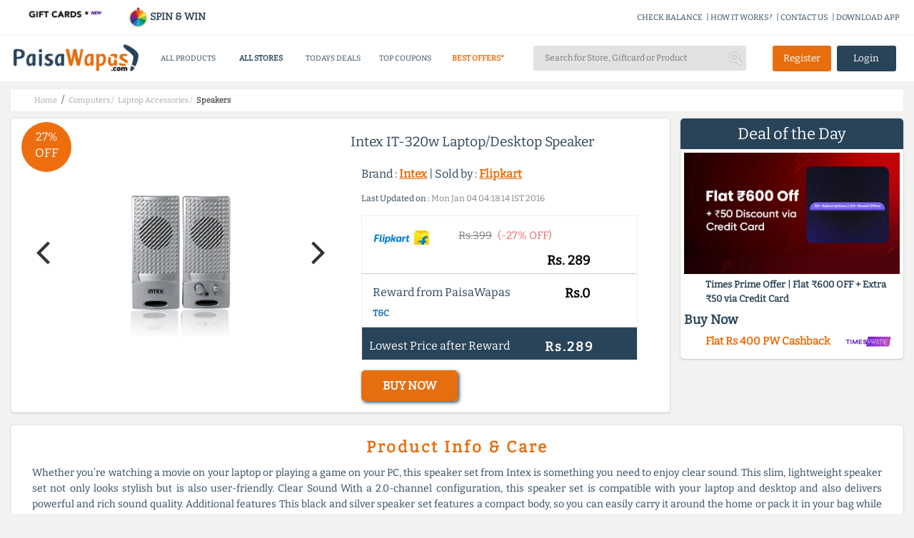

--- FILE ---
content_type: application/javascript; charset=UTF-8
request_url: https://www.paisawapas.com/cdn-cgi/challenge-platform/scripts/jsd/main.js
body_size: 4498
content:
window._cf_chl_opt={uYln4:'g'};~function(K2,U,n,M,A,k,L,J){K2=D,function(o,j,Kk,K1,B,h){for(Kk={o:342,j:325,B:388,h:400,Q:363,R:316,F:383,z:356,a:427},K1=D,B=o();!![];)try{if(h=parseInt(K1(Kk.o))/1+-parseInt(K1(Kk.j))/2+parseInt(K1(Kk.B))/3*(-parseInt(K1(Kk.h))/4)+-parseInt(K1(Kk.Q))/5*(-parseInt(K1(Kk.R))/6)+parseInt(K1(Kk.F))/7+-parseInt(K1(Kk.z))/8+parseInt(K1(Kk.a))/9,j===h)break;else B.push(B.shift())}catch(Q){B.push(B.shift())}}(K,847407),U=this||self,n=U[K2(411)],M={},M[K2(434)]='o',M[K2(341)]='s',M[K2(344)]='u',M[K2(340)]='z',M[K2(334)]='n',M[K2(413)]='I',M[K2(351)]='b',A=M,U[K2(414)]=function(o,j,B,h,KP,Ka,Kz,Kd,R,F,z,P,i,Z){if(KP={o:367,j:333,B:350,h:376,Q:384,R:396,F:354,z:319,a:391,P:360,l:387},Ka={o:365,j:391,B:345},Kz={o:406,j:425,B:379,h:386},Kd=K2,null===j||void 0===j)return h;for(R=Y(j),o[Kd(KP.o)][Kd(KP.j)]&&(R=R[Kd(KP.B)](o[Kd(KP.o)][Kd(KP.j)](j))),R=o[Kd(KP.h)][Kd(KP.Q)]&&o[Kd(KP.R)]?o[Kd(KP.h)][Kd(KP.Q)](new o[(Kd(KP.R))](R)):function(O,KU,T){for(KU=Kd,O[KU(Ka.o)](),T=0;T<O[KU(Ka.j)];O[T]===O[T+1]?O[KU(Ka.B)](T+1,1):T+=1);return O}(R),F='nAsAaAb'.split('A'),F=F[Kd(KP.F)][Kd(KP.z)](F),z=0;z<R[Kd(KP.a)];P=R[z],i=S(o,j,P),F(i)?(Z=i==='s'&&!o[Kd(KP.P)](j[P]),Kd(KP.l)===B+P?Q(B+P,i):Z||Q(B+P,j[P])):Q(B+P,i),z++);return h;function Q(O,T,KB){KB=D,Object[KB(Kz.o)][KB(Kz.j)][KB(Kz.B)](h,T)||(h[T]=[]),h[T][KB(Kz.h)](O)}},k=K2(355)[K2(405)](';'),L=k[K2(354)][K2(319)](k),U[K2(423)]=function(o,j,Ki,Kn,B,h,Q,R){for(Ki={o:339,j:391,B:349,h:386,Q:370},Kn=K2,B=Object[Kn(Ki.o)](j),h=0;h<B[Kn(Ki.j)];h++)if(Q=B[h],'f'===Q&&(Q='N'),o[Q]){for(R=0;R<j[B[h]][Kn(Ki.j)];-1===o[Q][Kn(Ki.B)](j[B[h]][R])&&(L(j[B[h]][R])||o[Q][Kn(Ki.h)]('o.'+j[B[h]][R])),R++);}else o[Q]=j[B[h]][Kn(Ki.Q)](function(F){return'o.'+F})},J=function(Kx,Kf,KX,KH,KT,Kb,Ky,j,B,h){return Kx={o:397,j:338},Kf={o:408,j:408,B:408,h:386,Q:408,R:408,F:377,z:428,a:386,P:408},KX={o:391},KH={o:368},KT={o:391,j:428,B:406,h:425,Q:379,R:406,F:406,z:379,a:368,P:386,l:368,i:386,Z:408,b:386,O:408,T:406,H:425,X:368,f:386,x:386,V:386,W:368,I:386,m:386,C:386,K0:377},Kb={o:318,j:428},Ky=K2,j=String[Ky(Kx.o)],B={'h':function(Q){return Q==null?'':B.g(Q,6,function(R,Kv){return Kv=D,Kv(Kb.o)[Kv(Kb.j)](R)})},'g':function(Q,R,F,KE,z,P,i,Z,O,T,H,X,x,V,W,I,C,K0){if(KE=Ky,Q==null)return'';for(P={},i={},Z='',O=2,T=3,H=2,X=[],x=0,V=0,W=0;W<Q[KE(KT.o)];W+=1)if(I=Q[KE(KT.j)](W),Object[KE(KT.B)][KE(KT.h)][KE(KT.Q)](P,I)||(P[I]=T++,i[I]=!0),C=Z+I,Object[KE(KT.R)][KE(KT.h)][KE(KT.Q)](P,C))Z=C;else{if(Object[KE(KT.F)][KE(KT.h)][KE(KT.z)](i,Z)){if(256>Z[KE(KT.a)](0)){for(z=0;z<H;x<<=1,R-1==V?(V=0,X[KE(KT.P)](F(x)),x=0):V++,z++);for(K0=Z[KE(KT.a)](0),z=0;8>z;x=1&K0|x<<1,R-1==V?(V=0,X[KE(KT.P)](F(x)),x=0):V++,K0>>=1,z++);}else{for(K0=1,z=0;z<H;x=K0|x<<1,R-1==V?(V=0,X[KE(KT.P)](F(x)),x=0):V++,K0=0,z++);for(K0=Z[KE(KT.l)](0),z=0;16>z;x=x<<1|1&K0,R-1==V?(V=0,X[KE(KT.i)](F(x)),x=0):V++,K0>>=1,z++);}O--,0==O&&(O=Math[KE(KT.Z)](2,H),H++),delete i[Z]}else for(K0=P[Z],z=0;z<H;x=x<<1|1&K0,V==R-1?(V=0,X[KE(KT.b)](F(x)),x=0):V++,K0>>=1,z++);Z=(O--,O==0&&(O=Math[KE(KT.O)](2,H),H++),P[C]=T++,String(I))}if(''!==Z){if(Object[KE(KT.T)][KE(KT.H)][KE(KT.z)](i,Z)){if(256>Z[KE(KT.X)](0)){for(z=0;z<H;x<<=1,V==R-1?(V=0,X[KE(KT.f)](F(x)),x=0):V++,z++);for(K0=Z[KE(KT.X)](0),z=0;8>z;x=x<<1.45|K0&1.82,R-1==V?(V=0,X[KE(KT.x)](F(x)),x=0):V++,K0>>=1,z++);}else{for(K0=1,z=0;z<H;x=K0|x<<1.49,R-1==V?(V=0,X[KE(KT.V)](F(x)),x=0):V++,K0=0,z++);for(K0=Z[KE(KT.W)](0),z=0;16>z;x=x<<1.48|K0&1.74,V==R-1?(V=0,X[KE(KT.I)](F(x)),x=0):V++,K0>>=1,z++);}O--,O==0&&(O=Math[KE(KT.O)](2,H),H++),delete i[Z]}else for(K0=P[Z],z=0;z<H;x=x<<1|1&K0,V==R-1?(V=0,X[KE(KT.m)](F(x)),x=0):V++,K0>>=1,z++);O--,0==O&&H++}for(K0=2,z=0;z<H;x=1&K0|x<<1.55,V==R-1?(V=0,X[KE(KT.C)](F(x)),x=0):V++,K0>>=1,z++);for(;;)if(x<<=1,R-1==V){X[KE(KT.m)](F(x));break}else V++;return X[KE(KT.K0)]('')},'j':function(Q,KN){return KN=Ky,Q==null?'':''==Q?null:B.i(Q[KN(KX.o)],32768,function(R,KM){return KM=KN,Q[KM(KH.o)](R)})},'i':function(Q,R,F,KA,z,P,i,Z,O,T,H,X,x,V,W,I,K0,C){for(KA=Ky,z=[],P=4,i=4,Z=3,O=[],X=F(0),x=R,V=1,T=0;3>T;z[T]=T,T+=1);for(W=0,I=Math[KA(Kf.o)](2,2),H=1;H!=I;C=X&x,x>>=1,x==0&&(x=R,X=F(V++)),W|=(0<C?1:0)*H,H<<=1);switch(W){case 0:for(W=0,I=Math[KA(Kf.j)](2,8),H=1;I!=H;C=X&x,x>>=1,0==x&&(x=R,X=F(V++)),W|=(0<C?1:0)*H,H<<=1);K0=j(W);break;case 1:for(W=0,I=Math[KA(Kf.B)](2,16),H=1;I!=H;C=X&x,x>>=1,x==0&&(x=R,X=F(V++)),W|=(0<C?1:0)*H,H<<=1);K0=j(W);break;case 2:return''}for(T=z[3]=K0,O[KA(Kf.h)](K0);;){if(V>Q)return'';for(W=0,I=Math[KA(Kf.Q)](2,Z),H=1;H!=I;C=X&x,x>>=1,0==x&&(x=R,X=F(V++)),W|=H*(0<C?1:0),H<<=1);switch(K0=W){case 0:for(W=0,I=Math[KA(Kf.B)](2,8),H=1;I!=H;C=X&x,x>>=1,0==x&&(x=R,X=F(V++)),W|=(0<C?1:0)*H,H<<=1);z[i++]=j(W),K0=i-1,P--;break;case 1:for(W=0,I=Math[KA(Kf.R)](2,16),H=1;I!=H;C=x&X,x>>=1,0==x&&(x=R,X=F(V++)),W|=(0<C?1:0)*H,H<<=1);z[i++]=j(W),K0=i-1,P--;break;case 2:return O[KA(Kf.F)]('')}if(P==0&&(P=Math[KA(Kf.o)](2,Z),Z++),z[K0])K0=z[K0];else if(i===K0)K0=T+T[KA(Kf.z)](0);else return null;O[KA(Kf.a)](K0),z[i++]=T+K0[KA(Kf.z)](0),P--,T=K0,0==P&&(P=Math[KA(Kf.P)](2,Z),Z++)}}},h={},h[Ky(Kx.j)]=B.h,h}(),c();function Y(o,KF,Kj,j){for(KF={o:350,j:339,B:419},Kj=K2,j=[];o!==null;j=j[Kj(KF.o)](Object[Kj(KF.j)](o)),o=Object[Kj(KF.B)](o));return j}function D(o,j,B){return B=K(),D=function(d,U,n){return d=d-315,n=B[d],n},D(o,j)}function y(Kw,K4,o){return Kw={o:404,j:364},K4=K2,o=U[K4(Kw.o)],Math[K4(Kw.j)](+atob(o.t))}function N(h,Q,Ku,KK,R,F,z,a,P,l,i,Z){if(Ku={o:315,j:372,B:404,h:326,Q:317,R:422,F:416,z:361,a:366,P:381,l:358,i:335,Z:392,b:331,O:347,T:352,H:430,X:382,f:317,x:409,V:418,W:317,I:433,m:403,C:412,K0:328,KQ:369,Kp:375,KR:338},KK=K2,!e(.01))return![];F=(R={},R[KK(Ku.o)]=h,R[KK(Ku.j)]=Q,R);try{z=U[KK(Ku.B)],a=KK(Ku.h)+U[KK(Ku.Q)][KK(Ku.R)]+KK(Ku.F)+z.r+KK(Ku.z),P=new U[(KK(Ku.a))](),P[KK(Ku.P)](KK(Ku.l),a),P[KK(Ku.i)]=2500,P[KK(Ku.Z)]=function(){},l={},l[KK(Ku.b)]=U[KK(Ku.Q)][KK(Ku.O)],l[KK(Ku.T)]=U[KK(Ku.Q)][KK(Ku.H)],l[KK(Ku.X)]=U[KK(Ku.f)][KK(Ku.x)],l[KK(Ku.V)]=U[KK(Ku.W)][KK(Ku.I)],i=l,Z={},Z[KK(Ku.m)]=F,Z[KK(Ku.C)]=i,Z[KK(Ku.K0)]=KK(Ku.KQ),P[KK(Ku.Kp)](J[KK(Ku.KR)](Z))}catch(b){}}function g(B,h,KC,KY,Q,R,F){if(KC={o:362,j:417,B:359,h:328,Q:371,R:337,F:359,z:394,a:399,P:371,l:337,i:372,Z:432},KY=K2,Q=KY(KC.o),!B[KY(KC.j)])return;h===KY(KC.B)?(R={},R[KY(KC.h)]=Q,R[KY(KC.Q)]=B.r,R[KY(KC.R)]=KY(KC.F),U[KY(KC.z)][KY(KC.a)](R,'*')):(F={},F[KY(KC.h)]=Q,F[KY(KC.P)]=B.r,F[KY(KC.l)]=KY(KC.i),F[KY(KC.Z)]=h,U[KY(KC.z)][KY(KC.a)](F,'*'))}function S(o,j,B,KR,Ko,h){Ko=(KR={o:336,j:376,B:374,h:429},K2);try{return j[B][Ko(KR.o)](function(){}),'p'}catch(Q){}try{if(j[B]==null)return j[B]===void 0?'u':'x'}catch(R){return'i'}return o[Ko(KR.j)][Ko(KR.B)](j[B])?'a':j[B]===o[Ko(KR.j)]?'C':!0===j[B]?'T':!1===j[B]?'F':(h=typeof j[B],Ko(KR.h)==h?G(o,j[B])?'N':'f':A[h]||'?')}function s(KZ,Ke,B,h,Q,R,F){Ke=(KZ={o:322,j:424,B:380,h:395,Q:348,R:327,F:330,z:393,a:321,P:426,l:401,i:353},K2);try{return B=n[Ke(KZ.o)](Ke(KZ.j)),B[Ke(KZ.B)]=Ke(KZ.h),B[Ke(KZ.Q)]='-1',n[Ke(KZ.R)][Ke(KZ.F)](B),h=B[Ke(KZ.z)],Q={},Q=mlwE4(h,h,'',Q),Q=mlwE4(h,h[Ke(KZ.a)]||h[Ke(KZ.P)],'n.',Q),Q=mlwE4(h,B[Ke(KZ.l)],'d.',Q),n[Ke(KZ.R)][Ke(KZ.i)](B),R={},R.r=Q,R.e=null,R}catch(z){return F={},F.r={},F.e=z,F}}function K(D0){return D0='now,undefined,splice,location,gwUy0,tabIndex,indexOf,concat,boolean,chlApiUrl,removeChild,includes,_cf_chl_opt;mhsH6;xkyRk9;FTrD2;leJV9;BCMtt1;sNHpA9;GKPzo4;AdbX0;REiSI4;xriGD7;jwjCc3;agiDh2;MQCkM2;mlwE4;kuIdX1;aLEay4;cThi2,11757816QBVVem,Function,POST,success,isNaN,/invisible/jsd,cloudflare-invisible,403540rfgEPc,floor,sort,XMLHttpRequest,Object,charCodeAt,jsd,map,sid,error,href,isArray,send,Array,join,DOMContentLoaded,call,style,open,chlApiRumWidgetAgeMs,11329668MsQlsW,from,loading,push,d.cookie,6087QaXiNZ,status,readyState,length,ontimeout,contentWindow,parent,display: none,Set,fromCharCode,[native code],postMessage,2380QtTCjt,contentDocument,/jsd/oneshot/d39f91d70ce1/0.7727381213405545:1767122900:ulqWOuKYUtEVQVoWkewZoMzhCJaE4HiCS8WnPQf6ppQ/,errorInfoObject,__CF$cv$params,split,prototype,onload,pow,kgZMo4,onreadystatechange,document,chctx,bigint,mlwE4,xhr-error,/b/ov1/0.7727381213405545:1767122900:ulqWOuKYUtEVQVoWkewZoMzhCJaE4HiCS8WnPQf6ppQ/,api,chlApiClientVersion,getPrototypeOf,error on cf_chl_props,toString,uYln4,kuIdX1,iframe,hasOwnProperty,navigator,12410118wSNolS,charAt,function,TbVa1,addEventListener,detail,HkTQ2,object,msg,36SPmPbF,_cf_chl_opt,L58DaQGnPMwS2EmBp40Rk9j-TgXAytxZJo37$cOubY+UNrvsh6FWKI1iqdHlfCeVz,bind,http-code:,clientInformation,createElement,random,log,2941270AOnAgB,/cdn-cgi/challenge-platform/h/,body,source,onerror,appendChild,chlApiSitekey,stringify,getOwnPropertyNames,number,timeout,catch,event,wpRNpHFn,keys,symbol,string,1513350TClqBO'.split(','),K=function(){return D0},K()}function E(o,j,Kh,Kg,Kc,KJ,K6,B,h,Q){Kh={o:404,j:324,B:317,h:366,Q:381,R:358,F:326,z:422,a:402,P:417,l:335,i:392,Z:407,b:329,O:346,T:346,H:373,X:373,f:417,x:375,V:338,W:332},Kg={o:415},Kc={o:389,j:389,B:359,h:320},KJ={o:335},K6=K2,B=U[K6(Kh.o)],console[K6(Kh.j)](U[K6(Kh.B)]),h=new U[(K6(Kh.h))](),h[K6(Kh.Q)](K6(Kh.R),K6(Kh.F)+U[K6(Kh.B)][K6(Kh.z)]+K6(Kh.a)+B.r),B[K6(Kh.P)]&&(h[K6(Kh.l)]=5e3,h[K6(Kh.i)]=function(K7){K7=K6,j(K7(KJ.o))}),h[K6(Kh.Z)]=function(K8){K8=K6,h[K8(Kc.o)]>=200&&h[K8(Kc.j)]<300?j(K8(Kc.B)):j(K8(Kc.h)+h[K8(Kc.o)])},h[K6(Kh.b)]=function(K9){K9=K6,j(K9(Kg.o))},Q={'t':y(),'lhr':n[K6(Kh.O)]&&n[K6(Kh.T)][K6(Kh.H)]?n[K6(Kh.O)][K6(Kh.X)]:'','api':B[K6(Kh.f)]?!![]:![],'payload':o},h[K6(Kh.x)](J[K6(Kh.V)](JSON[K6(Kh.W)](Q)))}function v(Ks,K5,o,j,B){return Ks={o:364,j:343},K5=K2,o=3600,j=y(),B=Math[K5(Ks.o)](Date[K5(Ks.j)]()/1e3),B-j>o?![]:!![]}function e(o,KL,K3){return KL={o:323},K3=K2,Math[K3(KL.o)]()<o}function c(Km,Kt,KW,KG,o,j,B,h,Q){if(Km={o:404,j:417,B:390,h:385,Q:431,R:431,F:378,z:410,a:410},Kt={o:390,j:385,B:410},KW={o:420},KG=K2,o=U[KG(Km.o)],!o)return;if(!v())return;(j=![],B=o[KG(Km.j)]===!![],h=function(KS,R){if(KS=KG,!j){if(j=!![],!v())return;R=s(),E(R.r,function(F){g(o,F)}),R.e&&N(KS(KW.o),R.e)}},n[KG(Km.B)]!==KG(Km.h))?h():U[KG(Km.Q)]?n[KG(Km.R)](KG(Km.F),h):(Q=n[KG(Km.z)]||function(){},n[KG(Km.a)]=function(Kq){Kq=KG,Q(),n[Kq(Kt.o)]!==Kq(Kt.j)&&(n[Kq(Kt.B)]=Q,h())})}function G(o,j,KQ,KD){return KQ={o:357,j:357,B:406,h:421,Q:379,R:349,F:398},KD=K2,j instanceof o[KD(KQ.o)]&&0<o[KD(KQ.j)][KD(KQ.B)][KD(KQ.h)][KD(KQ.Q)](j)[KD(KQ.R)](KD(KQ.F))}}()